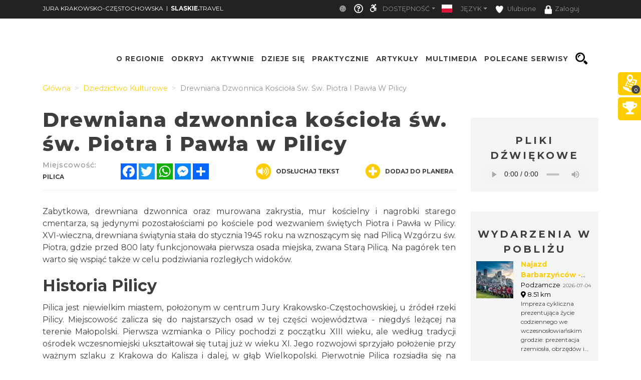

--- FILE ---
content_type: text/css
request_url: https://jura.slaskie.travel/minify-css/styles_34943.css?92bf0cd
body_size: 1954
content:
.ModuleCarousel #a5s6d48q42a3sc15z4 .st-col-caraousel-double img,.st-calendar-event-search-input.calendar-icon input{width:100%}.st-module-logo.logo-top-glue{background:#fff}.st-module-logo.logo-top-glue img{border-top:6px solid #FDCC00}.st-module-logo.st-module-logo-mobile{background:#fff!important}.st-module-logo.st-module-logo-mobile img{margin-top:-5px;border-top:none;height:65px}.ModuleCarousel #WPfPptFkQSVaQaSt .st-col-caraousel-single img{max-height:100%}.st-calendar-event-search{background-color:#F5F7F7!important;border-bottom:none;margin-bottom:0}.st-calendar-event-search-opener{color:#3e3d40}.st-calendar-event-search .col-md-6{text-align:center}.st-calendar-event-search .st-calendar-event-search-label{font-size:14px;font-weight:700;color:#121519;letter-spacing:1px}.st-calendar-event-search .col-md-6:nth-child(odd) .st-calendar-event-search-input{text-align:right;margin-right:15px}.st-calendar-event-search .col-md-6:nth-child(even) .st-calendar-event-search-input{text-align:left;margin-left:15px}.st-calendar-event-search .st-calendar-event-search-input .select2-container .select2-choice{line-height:22px;height:42px}.st-calendar-event-search .st-calendar-event-search-input .select2-container .select2-choice,.st-calendar-event-search .st-calendar-event-search-input input{font-size:14px!important;padding:10px!important;border:1px solid #FDCC00}.st-calendar-event-search-input.calendar-icon i{float:right;margin-top:0;margin-right:0;position:absolute;right:8px;padding:5px;font-size:25px;top:33px}.row .col-md-6:first-child .st-calendar-event-search-input.calendar-icon i{right:22px}.st-calendar-event-search-button-box div:first-child{padding:0}.st-calendar-event-search-title{color:#121519}.st-white-bar{background-color:#FDCC00}.st-calendar-event-search-button{background-color:#FDCC00;padding:8px 0}.st-big-submenu .nav-link.active,.st-tab-content,.st-top-menu-items .st-top-menu-items-item:hover{background-color:#63b98a}.container.container-templates-full{margin:0!important;max-width:none}.container-templates-full .col-md-12,.container-templates-full .col-md-3,.container-templates-full .col-md-4,.container-templates-full .col-md-6,.container-templates-full .col-md-8{padding:0}.row.st-news-row{margin:0!important;padding:0 5px}.row.st-calendar{margin:0!important}.ModuleTopBar{height:74px!important}.st-top-slogan,.st-top-slogan-default{color:#63b98a;float:left;text-align:right;font-weight:400;font-size:26px;letter-spacing:1px;line-height:unset;margin-top:0;padding-bottom:0}.additionalActions,.mapTypes,.st-slider-space{display:none}.st-slider-info{z-index:120;position:absolute;top:50%;width:650px;transition:.3s}.st-slider-info-content p:nth-child(2){font-size:35px;text-align:left;font-weight:500;letter-spacing:1px;line-height:1.1;margin-top:15px}.st-slider-info-content{color:#fff;font-size:14px;padding:10px 20px 10px 100px;text-align:justify;float:left;width:592px}.st-slider-info-content a{font-size:14px;line-height:40px;font-weight:600}.st-slider-info-button{border:0!important;position:absolute;right:0;bottom:50%;padding:0 15px}.st-slider-info-content span{font-size:12px}.st-slider-info-content .apla-title{font-size:1.9rem!important}.st-slider-info.close-bar{width:50px;height:370px}.st-big-submenu .nav-link.active{color:#fff!important}.dropdown-toggle{color:#FFF;font-size:12px;text-transform:uppercase}.st-map-point-list-name,.st-map-point-list-number{font-family:Montserrat,sans-serif!important;font-size:.8em}.nav-link:focus,.nav-link:hover{color:#ccc!important}@media (min-width:992px){.ModuleMap .module-map-global .module_map{height:90vh;max-height:90vh}}div#module_route{background-color:#f9c619;position:absolute;left:auto!important;bottom:auto;top:6vh;height:85vh;max-height:80vh!important;right:100px;z-index:1;width:35%;min-width:200px;max-width:450px;overflow:hidden;-webkit-box-shadow:3px 3px 15px 1px rgba(0,0,0,.75);-moz-box-shadow:3px 3px 15px 1px rgba(0,0,0,.75);box-shadow:3px 3px 15px 1px rgba(0,0,0,.75)}.st-module-map-route-type-header{text-transform:uppercase;background-color:#fff;color:#63b98a;border:0;font-weight:700;right:10px!important;position:absolute!important;top:0}.st-module-map-route-type-header:hover{background-color:#fff!important}.st-map-point-list-name{float:left;height:30px;line-height:30px;color:#fff;font-weight:700;overflow:hidden;white-space:nowrap;text-overflow:ellipsis;width:80%;overflow-wrap:break-word}.st-map-point-list-number{background-color:#2C2C2C;margin-left:0;width:24px;height:24px;text-align:center;line-height:24px;border-radius:40px;float:left;color:#fff;font-weight:700;margin-right:15px}.st-map-point-list li{padding:0;border-bottom:0!important;margin-bottom:-2px}.st-module-map-route-title{text-transform:uppercase;font-weight:700;color:#fff;text-align:left;margin:10px auto;font-size:20px;max-height:5vh!important;display:flex;justify-content:center}div#module_route .st-map-point-list{overflow:auto;display:block;padding:0 20px;max-height:unset}.st-module-map-route-options-item{display:inline-block;text-transform:uppercase;color:#fff;font-weight:700;font-size:12px;margin-right:10px}.st-module-map-route-options{display:none;background-color:#FDB900!important;padding:10px}.temp-class-mr{margin-right:90px}.st-top-tools-box{position:absolute;right:0;bottom:0;margin-right:15px;line-height:unset}.st-top-tools-box .st-user-icon{display:inline-block;padding:0 .5rem 0 .1rem}.st-top-tools-box .dropdown{display:inline-block}.flag-icon.flag-icon-rounded{height:100%;line-height:32px;-webkit-border-radius:16px;-moz-border-radius:16px;border-radius:16px}.st-top-tools-box .st-dropdown-item{color:#CCC;font-size:12px;text-transform:uppercase;padding:0 0 0 .5rem}.st-top-tools-box .st-dropdown-item:focus,.st-top-tools-box .st-dropdown-item:hover{text-decoration:none;color:#63b98a;background-color:#FFF;cursor:pointer}.st-top-tools-box .dropdown-login img{width:64px;height:64px;border-radius:32px}.olMapScrollFix{z-index:-1000;background-color:#000;opacity:.4;color:#fff;width:100%;height:calc(100% - 5vh);display:none;position:absolute;pointer-events:none;font-weight:300;font-size:1.5rem}.module_route .custom-scroll{margin:1em}div#module_route .custom-scroll::-webkit-scrollbar-track{-webkit-box-shadow:inset 0 0 0 4px #FDCC00;background-color:#FDB900}div#module_route .custom-scroll::-webkit-scrollbar{width:16px;background-color:#FDB900}div#module_route .custom-scroll::-webkit-scrollbar-thumb{border-radius:16px;background-color:#FFF!important}.slider-custom-boxes{max-width:100%;position:absolute;top:50%;bottom:50%;z-index:120}.slider-custom-boxes .dish-search{padding:1em 1em 0;margin:1em;background-color:#63b98a}.slider-custom-boxes .dish-search:hover{letter-spacing:2px;text-decoration:none}.slider-custom-boxes .dish-search span.dish-category{text-transform:uppercase;font-weight:600;color:#FFF;font-size:1.25rem;line-height:2.5rem;text-align:center}.st-slider-info-background{background-color:#FDCC00E8!important}body:not(.mobile-device) .st-calendar-event-search-button-box div:last-child{width:unset!important;text-align:center!important;margin-left:unset!important}body:not(.mobile-device) .st-calendar-event-search-button-box{display:flex!important;justify-content:center!important;align-items:center!important}body:not(.mobile-device) .row .col-md-6:first-child .st-calendar-event-search-input.calendar-icon i{right:3vw!important}body:not(.mobile-device) .st-calendar-event-search-input.calendar-icon i{right:2vw!important}body:not(.mobile-device) .st-calendar-event-search-button{width:unset!important;padding:5px 10px!important}body:not(.mobile-device) .st-calendar-event-search-button-box div:first-child{width:20%}